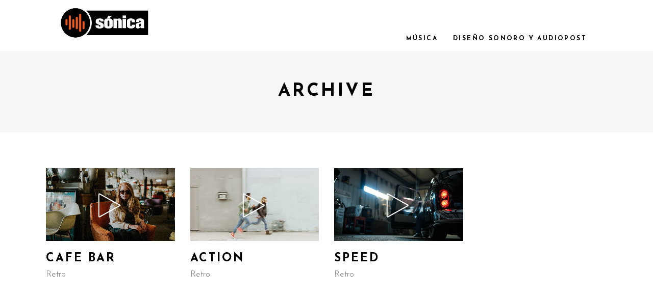

--- FILE ---
content_type: text/html; charset=UTF-8
request_url: https://www.productorasonica.com/portfolio-category/retro/
body_size: 12520
content:
<!DOCTYPE html>
<html lang="en-US">
<head>
	
		<meta charset="UTF-8"/>
		<link rel="profile" href="http://gmpg.org/xfn/11"/>
		
				<meta name="viewport" content="width=device-width,initial-scale=1,user-scalable=yes">
		<title>Retro &#8211; Productora Sonica</title>
<meta name='robots' content='max-image-preview:large' />
<link rel='dns-prefetch' href='//maps.googleapis.com' />
<link rel='dns-prefetch' href='//fonts.googleapis.com' />
<link rel="alternate" type="application/rss+xml" title="Productora Sonica &raquo; Feed" href="https://www.productorasonica.com/feed/" />
<link rel="alternate" type="application/rss+xml" title="Productora Sonica &raquo; Comments Feed" href="https://www.productorasonica.com/comments/feed/" />
<link rel="alternate" type="application/rss+xml" title="Productora Sonica &raquo; Retro Portfolio Category Feed" href="https://www.productorasonica.com/portfolio-category/retro/feed/" />
<style id='wp-img-auto-sizes-contain-inline-css' type='text/css'>
img:is([sizes=auto i],[sizes^="auto," i]){contain-intrinsic-size:3000px 1500px}
/*# sourceURL=wp-img-auto-sizes-contain-inline-css */
</style>
<link rel='stylesheet' id='animate-css' href='https://www.productorasonica.com/wp-content/plugins/qi-blocks/assets/css/plugins/animate/animate.min.css?ver=4.1.1' type='text/css' media='all' />
<style id='wp-emoji-styles-inline-css' type='text/css'>

	img.wp-smiley, img.emoji {
		display: inline !important;
		border: none !important;
		box-shadow: none !important;
		height: 1em !important;
		width: 1em !important;
		margin: 0 0.07em !important;
		vertical-align: -0.1em !important;
		background: none !important;
		padding: 0 !important;
	}
/*# sourceURL=wp-emoji-styles-inline-css */
</style>
<style id='wp-block-library-inline-css' type='text/css'>
:root{--wp-block-synced-color:#7a00df;--wp-block-synced-color--rgb:122,0,223;--wp-bound-block-color:var(--wp-block-synced-color);--wp-editor-canvas-background:#ddd;--wp-admin-theme-color:#007cba;--wp-admin-theme-color--rgb:0,124,186;--wp-admin-theme-color-darker-10:#006ba1;--wp-admin-theme-color-darker-10--rgb:0,107,160.5;--wp-admin-theme-color-darker-20:#005a87;--wp-admin-theme-color-darker-20--rgb:0,90,135;--wp-admin-border-width-focus:2px}@media (min-resolution:192dpi){:root{--wp-admin-border-width-focus:1.5px}}.wp-element-button{cursor:pointer}:root .has-very-light-gray-background-color{background-color:#eee}:root .has-very-dark-gray-background-color{background-color:#313131}:root .has-very-light-gray-color{color:#eee}:root .has-very-dark-gray-color{color:#313131}:root .has-vivid-green-cyan-to-vivid-cyan-blue-gradient-background{background:linear-gradient(135deg,#00d084,#0693e3)}:root .has-purple-crush-gradient-background{background:linear-gradient(135deg,#34e2e4,#4721fb 50%,#ab1dfe)}:root .has-hazy-dawn-gradient-background{background:linear-gradient(135deg,#faaca8,#dad0ec)}:root .has-subdued-olive-gradient-background{background:linear-gradient(135deg,#fafae1,#67a671)}:root .has-atomic-cream-gradient-background{background:linear-gradient(135deg,#fdd79a,#004a59)}:root .has-nightshade-gradient-background{background:linear-gradient(135deg,#330968,#31cdcf)}:root .has-midnight-gradient-background{background:linear-gradient(135deg,#020381,#2874fc)}:root{--wp--preset--font-size--normal:16px;--wp--preset--font-size--huge:42px}.has-regular-font-size{font-size:1em}.has-larger-font-size{font-size:2.625em}.has-normal-font-size{font-size:var(--wp--preset--font-size--normal)}.has-huge-font-size{font-size:var(--wp--preset--font-size--huge)}.has-text-align-center{text-align:center}.has-text-align-left{text-align:left}.has-text-align-right{text-align:right}.has-fit-text{white-space:nowrap!important}#end-resizable-editor-section{display:none}.aligncenter{clear:both}.items-justified-left{justify-content:flex-start}.items-justified-center{justify-content:center}.items-justified-right{justify-content:flex-end}.items-justified-space-between{justify-content:space-between}.screen-reader-text{border:0;clip-path:inset(50%);height:1px;margin:-1px;overflow:hidden;padding:0;position:absolute;width:1px;word-wrap:normal!important}.screen-reader-text:focus{background-color:#ddd;clip-path:none;color:#444;display:block;font-size:1em;height:auto;left:5px;line-height:normal;padding:15px 23px 14px;text-decoration:none;top:5px;width:auto;z-index:100000}html :where(.has-border-color){border-style:solid}html :where([style*=border-top-color]){border-top-style:solid}html :where([style*=border-right-color]){border-right-style:solid}html :where([style*=border-bottom-color]){border-bottom-style:solid}html :where([style*=border-left-color]){border-left-style:solid}html :where([style*=border-width]){border-style:solid}html :where([style*=border-top-width]){border-top-style:solid}html :where([style*=border-right-width]){border-right-style:solid}html :where([style*=border-bottom-width]){border-bottom-style:solid}html :where([style*=border-left-width]){border-left-style:solid}html :where(img[class*=wp-image-]){height:auto;max-width:100%}:where(figure){margin:0 0 1em}html :where(.is-position-sticky){--wp-admin--admin-bar--position-offset:var(--wp-admin--admin-bar--height,0px)}@media screen and (max-width:600px){html :where(.is-position-sticky){--wp-admin--admin-bar--position-offset:0px}}

/*# sourceURL=wp-block-library-inline-css */
</style><style id='global-styles-inline-css' type='text/css'>
:root{--wp--preset--aspect-ratio--square: 1;--wp--preset--aspect-ratio--4-3: 4/3;--wp--preset--aspect-ratio--3-4: 3/4;--wp--preset--aspect-ratio--3-2: 3/2;--wp--preset--aspect-ratio--2-3: 2/3;--wp--preset--aspect-ratio--16-9: 16/9;--wp--preset--aspect-ratio--9-16: 9/16;--wp--preset--color--black: #000000;--wp--preset--color--cyan-bluish-gray: #abb8c3;--wp--preset--color--white: #ffffff;--wp--preset--color--pale-pink: #f78da7;--wp--preset--color--vivid-red: #cf2e2e;--wp--preset--color--luminous-vivid-orange: #ff6900;--wp--preset--color--luminous-vivid-amber: #fcb900;--wp--preset--color--light-green-cyan: #7bdcb5;--wp--preset--color--vivid-green-cyan: #00d084;--wp--preset--color--pale-cyan-blue: #8ed1fc;--wp--preset--color--vivid-cyan-blue: #0693e3;--wp--preset--color--vivid-purple: #9b51e0;--wp--preset--gradient--vivid-cyan-blue-to-vivid-purple: linear-gradient(135deg,rgb(6,147,227) 0%,rgb(155,81,224) 100%);--wp--preset--gradient--light-green-cyan-to-vivid-green-cyan: linear-gradient(135deg,rgb(122,220,180) 0%,rgb(0,208,130) 100%);--wp--preset--gradient--luminous-vivid-amber-to-luminous-vivid-orange: linear-gradient(135deg,rgb(252,185,0) 0%,rgb(255,105,0) 100%);--wp--preset--gradient--luminous-vivid-orange-to-vivid-red: linear-gradient(135deg,rgb(255,105,0) 0%,rgb(207,46,46) 100%);--wp--preset--gradient--very-light-gray-to-cyan-bluish-gray: linear-gradient(135deg,rgb(238,238,238) 0%,rgb(169,184,195) 100%);--wp--preset--gradient--cool-to-warm-spectrum: linear-gradient(135deg,rgb(74,234,220) 0%,rgb(151,120,209) 20%,rgb(207,42,186) 40%,rgb(238,44,130) 60%,rgb(251,105,98) 80%,rgb(254,248,76) 100%);--wp--preset--gradient--blush-light-purple: linear-gradient(135deg,rgb(255,206,236) 0%,rgb(152,150,240) 100%);--wp--preset--gradient--blush-bordeaux: linear-gradient(135deg,rgb(254,205,165) 0%,rgb(254,45,45) 50%,rgb(107,0,62) 100%);--wp--preset--gradient--luminous-dusk: linear-gradient(135deg,rgb(255,203,112) 0%,rgb(199,81,192) 50%,rgb(65,88,208) 100%);--wp--preset--gradient--pale-ocean: linear-gradient(135deg,rgb(255,245,203) 0%,rgb(182,227,212) 50%,rgb(51,167,181) 100%);--wp--preset--gradient--electric-grass: linear-gradient(135deg,rgb(202,248,128) 0%,rgb(113,206,126) 100%);--wp--preset--gradient--midnight: linear-gradient(135deg,rgb(2,3,129) 0%,rgb(40,116,252) 100%);--wp--preset--font-size--small: 13px;--wp--preset--font-size--medium: 20px;--wp--preset--font-size--large: 36px;--wp--preset--font-size--x-large: 42px;--wp--preset--spacing--20: 0.44rem;--wp--preset--spacing--30: 0.67rem;--wp--preset--spacing--40: 1rem;--wp--preset--spacing--50: 1.5rem;--wp--preset--spacing--60: 2.25rem;--wp--preset--spacing--70: 3.38rem;--wp--preset--spacing--80: 5.06rem;--wp--preset--shadow--natural: 6px 6px 9px rgba(0, 0, 0, 0.2);--wp--preset--shadow--deep: 12px 12px 50px rgba(0, 0, 0, 0.4);--wp--preset--shadow--sharp: 6px 6px 0px rgba(0, 0, 0, 0.2);--wp--preset--shadow--outlined: 6px 6px 0px -3px rgb(255, 255, 255), 6px 6px rgb(0, 0, 0);--wp--preset--shadow--crisp: 6px 6px 0px rgb(0, 0, 0);}:where(.is-layout-flex){gap: 0.5em;}:where(.is-layout-grid){gap: 0.5em;}body .is-layout-flex{display: flex;}.is-layout-flex{flex-wrap: wrap;align-items: center;}.is-layout-flex > :is(*, div){margin: 0;}body .is-layout-grid{display: grid;}.is-layout-grid > :is(*, div){margin: 0;}:where(.wp-block-columns.is-layout-flex){gap: 2em;}:where(.wp-block-columns.is-layout-grid){gap: 2em;}:where(.wp-block-post-template.is-layout-flex){gap: 1.25em;}:where(.wp-block-post-template.is-layout-grid){gap: 1.25em;}.has-black-color{color: var(--wp--preset--color--black) !important;}.has-cyan-bluish-gray-color{color: var(--wp--preset--color--cyan-bluish-gray) !important;}.has-white-color{color: var(--wp--preset--color--white) !important;}.has-pale-pink-color{color: var(--wp--preset--color--pale-pink) !important;}.has-vivid-red-color{color: var(--wp--preset--color--vivid-red) !important;}.has-luminous-vivid-orange-color{color: var(--wp--preset--color--luminous-vivid-orange) !important;}.has-luminous-vivid-amber-color{color: var(--wp--preset--color--luminous-vivid-amber) !important;}.has-light-green-cyan-color{color: var(--wp--preset--color--light-green-cyan) !important;}.has-vivid-green-cyan-color{color: var(--wp--preset--color--vivid-green-cyan) !important;}.has-pale-cyan-blue-color{color: var(--wp--preset--color--pale-cyan-blue) !important;}.has-vivid-cyan-blue-color{color: var(--wp--preset--color--vivid-cyan-blue) !important;}.has-vivid-purple-color{color: var(--wp--preset--color--vivid-purple) !important;}.has-black-background-color{background-color: var(--wp--preset--color--black) !important;}.has-cyan-bluish-gray-background-color{background-color: var(--wp--preset--color--cyan-bluish-gray) !important;}.has-white-background-color{background-color: var(--wp--preset--color--white) !important;}.has-pale-pink-background-color{background-color: var(--wp--preset--color--pale-pink) !important;}.has-vivid-red-background-color{background-color: var(--wp--preset--color--vivid-red) !important;}.has-luminous-vivid-orange-background-color{background-color: var(--wp--preset--color--luminous-vivid-orange) !important;}.has-luminous-vivid-amber-background-color{background-color: var(--wp--preset--color--luminous-vivid-amber) !important;}.has-light-green-cyan-background-color{background-color: var(--wp--preset--color--light-green-cyan) !important;}.has-vivid-green-cyan-background-color{background-color: var(--wp--preset--color--vivid-green-cyan) !important;}.has-pale-cyan-blue-background-color{background-color: var(--wp--preset--color--pale-cyan-blue) !important;}.has-vivid-cyan-blue-background-color{background-color: var(--wp--preset--color--vivid-cyan-blue) !important;}.has-vivid-purple-background-color{background-color: var(--wp--preset--color--vivid-purple) !important;}.has-black-border-color{border-color: var(--wp--preset--color--black) !important;}.has-cyan-bluish-gray-border-color{border-color: var(--wp--preset--color--cyan-bluish-gray) !important;}.has-white-border-color{border-color: var(--wp--preset--color--white) !important;}.has-pale-pink-border-color{border-color: var(--wp--preset--color--pale-pink) !important;}.has-vivid-red-border-color{border-color: var(--wp--preset--color--vivid-red) !important;}.has-luminous-vivid-orange-border-color{border-color: var(--wp--preset--color--luminous-vivid-orange) !important;}.has-luminous-vivid-amber-border-color{border-color: var(--wp--preset--color--luminous-vivid-amber) !important;}.has-light-green-cyan-border-color{border-color: var(--wp--preset--color--light-green-cyan) !important;}.has-vivid-green-cyan-border-color{border-color: var(--wp--preset--color--vivid-green-cyan) !important;}.has-pale-cyan-blue-border-color{border-color: var(--wp--preset--color--pale-cyan-blue) !important;}.has-vivid-cyan-blue-border-color{border-color: var(--wp--preset--color--vivid-cyan-blue) !important;}.has-vivid-purple-border-color{border-color: var(--wp--preset--color--vivid-purple) !important;}.has-vivid-cyan-blue-to-vivid-purple-gradient-background{background: var(--wp--preset--gradient--vivid-cyan-blue-to-vivid-purple) !important;}.has-light-green-cyan-to-vivid-green-cyan-gradient-background{background: var(--wp--preset--gradient--light-green-cyan-to-vivid-green-cyan) !important;}.has-luminous-vivid-amber-to-luminous-vivid-orange-gradient-background{background: var(--wp--preset--gradient--luminous-vivid-amber-to-luminous-vivid-orange) !important;}.has-luminous-vivid-orange-to-vivid-red-gradient-background{background: var(--wp--preset--gradient--luminous-vivid-orange-to-vivid-red) !important;}.has-very-light-gray-to-cyan-bluish-gray-gradient-background{background: var(--wp--preset--gradient--very-light-gray-to-cyan-bluish-gray) !important;}.has-cool-to-warm-spectrum-gradient-background{background: var(--wp--preset--gradient--cool-to-warm-spectrum) !important;}.has-blush-light-purple-gradient-background{background: var(--wp--preset--gradient--blush-light-purple) !important;}.has-blush-bordeaux-gradient-background{background: var(--wp--preset--gradient--blush-bordeaux) !important;}.has-luminous-dusk-gradient-background{background: var(--wp--preset--gradient--luminous-dusk) !important;}.has-pale-ocean-gradient-background{background: var(--wp--preset--gradient--pale-ocean) !important;}.has-electric-grass-gradient-background{background: var(--wp--preset--gradient--electric-grass) !important;}.has-midnight-gradient-background{background: var(--wp--preset--gradient--midnight) !important;}.has-small-font-size{font-size: var(--wp--preset--font-size--small) !important;}.has-medium-font-size{font-size: var(--wp--preset--font-size--medium) !important;}.has-large-font-size{font-size: var(--wp--preset--font-size--large) !important;}.has-x-large-font-size{font-size: var(--wp--preset--font-size--x-large) !important;}
/*# sourceURL=global-styles-inline-css */
</style>

<style id='classic-theme-styles-inline-css' type='text/css'>
/*! This file is auto-generated */
.wp-block-button__link{color:#fff;background-color:#32373c;border-radius:9999px;box-shadow:none;text-decoration:none;padding:calc(.667em + 2px) calc(1.333em + 2px);font-size:1.125em}.wp-block-file__button{background:#32373c;color:#fff;text-decoration:none}
/*# sourceURL=/wp-includes/css/classic-themes.min.css */
</style>
<link rel='stylesheet' id='contact-form-7-css' href='https://www.productorasonica.com/wp-content/plugins/contact-form-7/includes/css/styles.css?ver=5.7.6' type='text/css' media='all' />
<link rel='stylesheet' id='qi-blocks-grid-css' href='https://www.productorasonica.com/wp-content/plugins/qi-blocks/assets/dist/grid.css?ver=1.3.3' type='text/css' media='all' />
<link rel='stylesheet' id='qi-blocks-main-css' href='https://www.productorasonica.com/wp-content/plugins/qi-blocks/assets/dist/main.css?ver=1.3.3' type='text/css' media='all' />
<link rel='stylesheet' id='qi-addons-for-elementor-grid-style-css' href='https://www.productorasonica.com/wp-content/plugins/qi-addons-for-elementor/assets/css/grid.min.css?ver=1.7.4' type='text/css' media='all' />
<link rel='stylesheet' id='qi-addons-for-elementor-helper-parts-style-css' href='https://www.productorasonica.com/wp-content/plugins/qi-addons-for-elementor/assets/css/helper-parts.min.css?ver=1.7.4' type='text/css' media='all' />
<link rel='stylesheet' id='qi-addons-for-elementor-style-css' href='https://www.productorasonica.com/wp-content/plugins/qi-addons-for-elementor/assets/css/main.min.css?ver=1.7.4' type='text/css' media='all' />
<link rel='stylesheet' id='cinerama-edge-default-style-css' href='https://www.productorasonica.com/wp-content/themes/cinerama/style.css?ver=6.9' type='text/css' media='all' />
<link rel='stylesheet' id='cinerama-edge-modules-css' href='https://www.productorasonica.com/wp-content/themes/cinerama/assets/css/modules.min.css?ver=6.9' type='text/css' media='all' />
<link rel='stylesheet' id='edgtf-font-elegant-css' href='https://www.productorasonica.com/wp-content/themes/cinerama/framework/lib/icons-pack/elegant-icons/style.min.css?ver=6.9' type='text/css' media='all' />
<link rel='stylesheet' id='edgtf-font-awesome-css' href='https://www.productorasonica.com/wp-content/themes/cinerama/framework/lib/icons-pack/font-awesome/css/fontawesome-all.min.css?ver=6.9' type='text/css' media='all' />
<link rel='stylesheet' id='edgtf-ion-icons-css' href='https://www.productorasonica.com/wp-content/themes/cinerama/framework/lib/icons-pack/ion-icons/css/ionicons.min.css?ver=6.9' type='text/css' media='all' />
<link rel='stylesheet' id='mediaelement-css' href='https://www.productorasonica.com/wp-includes/js/mediaelement/mediaelementplayer-legacy.min.css?ver=4.2.17' type='text/css' media='all' />
<link rel='stylesheet' id='wp-mediaelement-css' href='https://www.productorasonica.com/wp-includes/js/mediaelement/wp-mediaelement.min.css?ver=6.9' type='text/css' media='all' />
<link rel='stylesheet' id='cinerama-edge-style-dynamic-css' href='https://www.productorasonica.com/wp-content/themes/cinerama/assets/css/style_dynamic.css?ver=1685351183' type='text/css' media='all' />
<link rel='stylesheet' id='cinerama-edge-modules-responsive-css' href='https://www.productorasonica.com/wp-content/themes/cinerama/assets/css/modules-responsive.min.css?ver=6.9' type='text/css' media='all' />
<link rel='stylesheet' id='cinerama-edge-style-dynamic-responsive-css' href='https://www.productorasonica.com/wp-content/themes/cinerama/assets/css/style_dynamic_responsive.css?ver=1685351183' type='text/css' media='all' />
<link rel='stylesheet' id='cinerama-edge-google-fonts-css' href='https://fonts.googleapis.com/css?family=Josefin+Sans%3A300%2C400%2C600%2C700%7CPlayfair+Display%3A300%2C400%2C600%2C700%7CBarlow+Condensed%3A300%2C400%2C600%2C700&#038;subset=latin-ext&#038;ver=1.0.0' type='text/css' media='all' />
<link rel='stylesheet' id='cinerama-core-dashboard-style-css' href='https://www.productorasonica.com/wp-content/plugins/cinerama-core/core-dashboard/assets/css/core-dashboard.min.css?ver=6.9' type='text/css' media='all' />
<link rel='stylesheet' id='js_composer_front-css' href='https://www.productorasonica.com/wp-content/plugins/js_composer/assets/css/js_composer.min.css?ver=6.11.0' type='text/css' media='all' />
<link rel='stylesheet' id='swiper-css' href='https://www.productorasonica.com/wp-content/plugins/qi-blocks/inc/slider/assets/plugins/5.4.5/swiper.min.css?ver=5.4.5' type='text/css' media='all' />
<script type="text/javascript" src="https://www.productorasonica.com/wp-includes/js/jquery/jquery.min.js?ver=3.7.1" id="jquery-core-js"></script>
<script type="text/javascript" src="https://www.productorasonica.com/wp-includes/js/jquery/jquery-migrate.min.js?ver=3.4.1" id="jquery-migrate-js"></script>
<link rel="https://api.w.org/" href="https://www.productorasonica.com/wp-json/" /><link rel="EditURI" type="application/rsd+xml" title="RSD" href="https://www.productorasonica.com/xmlrpc.php?rsd" />
<meta name="generator" content="WordPress 6.9" />
<meta name="generator" content="Elementor 3.20.3; features: e_optimized_assets_loading, e_optimized_css_loading, additional_custom_breakpoints, block_editor_assets_optimize, e_image_loading_optimization; settings: css_print_method-external, google_font-enabled, font_display-swap">
<meta name="generator" content="Powered by WPBakery Page Builder - drag and drop page builder for WordPress."/>
<meta name="generator" content="Powered by Slider Revolution 6.6.12 - responsive, Mobile-Friendly Slider Plugin for WordPress with comfortable drag and drop interface." />
<link rel="icon" href="https://www.productorasonica.com/wp-content/uploads/2023/05/cropped-Sonica_icono-Monti-32x32.jpg" sizes="32x32" />
<link rel="icon" href="https://www.productorasonica.com/wp-content/uploads/2023/05/cropped-Sonica_icono-Monti-192x192.jpg" sizes="192x192" />
<link rel="apple-touch-icon" href="https://www.productorasonica.com/wp-content/uploads/2023/05/cropped-Sonica_icono-Monti-180x180.jpg" />
<meta name="msapplication-TileImage" content="https://www.productorasonica.com/wp-content/uploads/2023/05/cropped-Sonica_icono-Monti-270x270.jpg" />
<script>function setREVStartSize(e){
			//window.requestAnimationFrame(function() {
				window.RSIW = window.RSIW===undefined ? window.innerWidth : window.RSIW;
				window.RSIH = window.RSIH===undefined ? window.innerHeight : window.RSIH;
				try {
					var pw = document.getElementById(e.c).parentNode.offsetWidth,
						newh;
					pw = pw===0 || isNaN(pw) || (e.l=="fullwidth" || e.layout=="fullwidth") ? window.RSIW : pw;
					e.tabw = e.tabw===undefined ? 0 : parseInt(e.tabw);
					e.thumbw = e.thumbw===undefined ? 0 : parseInt(e.thumbw);
					e.tabh = e.tabh===undefined ? 0 : parseInt(e.tabh);
					e.thumbh = e.thumbh===undefined ? 0 : parseInt(e.thumbh);
					e.tabhide = e.tabhide===undefined ? 0 : parseInt(e.tabhide);
					e.thumbhide = e.thumbhide===undefined ? 0 : parseInt(e.thumbhide);
					e.mh = e.mh===undefined || e.mh=="" || e.mh==="auto" ? 0 : parseInt(e.mh,0);
					if(e.layout==="fullscreen" || e.l==="fullscreen")
						newh = Math.max(e.mh,window.RSIH);
					else{
						e.gw = Array.isArray(e.gw) ? e.gw : [e.gw];
						for (var i in e.rl) if (e.gw[i]===undefined || e.gw[i]===0) e.gw[i] = e.gw[i-1];
						e.gh = e.el===undefined || e.el==="" || (Array.isArray(e.el) && e.el.length==0)? e.gh : e.el;
						e.gh = Array.isArray(e.gh) ? e.gh : [e.gh];
						for (var i in e.rl) if (e.gh[i]===undefined || e.gh[i]===0) e.gh[i] = e.gh[i-1];
											
						var nl = new Array(e.rl.length),
							ix = 0,
							sl;
						e.tabw = e.tabhide>=pw ? 0 : e.tabw;
						e.thumbw = e.thumbhide>=pw ? 0 : e.thumbw;
						e.tabh = e.tabhide>=pw ? 0 : e.tabh;
						e.thumbh = e.thumbhide>=pw ? 0 : e.thumbh;
						for (var i in e.rl) nl[i] = e.rl[i]<window.RSIW ? 0 : e.rl[i];
						sl = nl[0];
						for (var i in nl) if (sl>nl[i] && nl[i]>0) { sl = nl[i]; ix=i;}
						var m = pw>(e.gw[ix]+e.tabw+e.thumbw) ? 1 : (pw-(e.tabw+e.thumbw)) / (e.gw[ix]);
						newh =  (e.gh[ix] * m) + (e.tabh + e.thumbh);
					}
					var el = document.getElementById(e.c);
					if (el!==null && el) el.style.height = newh+"px";
					el = document.getElementById(e.c+"_wrapper");
					if (el!==null && el) {
						el.style.height = newh+"px";
						el.style.display = "block";
					}
				} catch(e){
					console.log("Failure at Presize of Slider:" + e)
				}
			//});
		  };</script>
<noscript><style> .wpb_animate_when_almost_visible { opacity: 1; }</style></noscript><link rel='stylesheet' id='rs-plugin-settings-css' href='https://www.productorasonica.com/wp-content/plugins/revslider/public/assets/css/rs6.css?ver=6.6.12' type='text/css' media='all' />
<style id='rs-plugin-settings-inline-css' type='text/css'>
#rs-demo-id {}
/*# sourceURL=rs-plugin-settings-inline-css */
</style>
</head>
<body class="archive tax-portfolio-category term-retro term-29 wp-theme-cinerama cinerama-core-2.1.3 qi-blocks-1.3.3 qodef-gutenberg--no-touch qodef-qi--no-touch qi-addons-for-elementor-1.7.4 cinerama-ver-2.7 edgtf-grid-1300 edgtf-wide-dropdown-menu-content-in-grid edgtf-fixed-on-scroll edgtf-dropdown-animate-height edgtf-header-standard edgtf-menu-area-shadow-disable edgtf-menu-area-in-grid-border-disable edgtf-logo-area-border-disable edgtf-header-logo-area-in-grid-padding edgtf-default-mobile-header edgtf-sticky-up-mobile-header wpb-js-composer js-comp-ver-6.11.0 vc_responsive elementor-default elementor-kit-8" itemscope itemtype="http://schema.org/WebPage">
	
    <div class="edgtf-wrapper">
        <div class="edgtf-wrapper-inner">
            
<header class="edgtf-page-header">
		
			<div class="edgtf-fixed-wrapper">
				
	<div class="edgtf-menu-area edgtf-menu-right">
				
					<div class="edgtf-grid">
						
			<div class="edgtf-vertical-align-containers">
				<div class="edgtf-position-left"><!--
				 --><div class="edgtf-position-left-inner">
						

<div class="edgtf-logo-wrapper">
    <a itemprop="url" href="https://www.productorasonica.com/" style="height: 1275px;">
        <img fetchpriority="high" itemprop="image" class="edgtf-normal-logo" src="https://www.productorasonica.com/wp-content/uploads/2023/05/Logo-principal-Sonica-1.png" width="5142" height="2550"  alt="logo"/>
        <img itemprop="image" class="edgtf-dark-logo" src="https://www.productorasonica.com/wp-content/uploads/2023/05/Logo-principal-Sonica-1.png" width="5142" height="2550"  alt="dark logo"/>        <img itemprop="image" class="edgtf-light-logo" src="http://cinerama.edge-themes.com/wp-content/uploads/2018/05/Logo-light.png" width="280" height="30"  alt="light logo"/>    </a>
</div>

											</div>
				</div>
								<div class="edgtf-position-right"><!--
				 --><div class="edgtf-position-right-inner">
													
<nav class="edgtf-main-menu edgtf-drop-down edgtf-default-nav">
    <ul id="menu-menu-principal" class="clearfix"><li id="nav-menu-item-3872" class="menu-item menu-item-type-post_type menu-item-object-page  narrow"><a href="https://www.productorasonica.com/musica/" class=""><span class="item_outer"><span class="item_text">Música</span></span></a></li>
<li id="nav-menu-item-4395" class="menu-item menu-item-type-post_type menu-item-object-page  narrow"><a href="https://www.productorasonica.com/diseno-sonoro-y-audiopost/" class=""><span class="item_outer"><span class="item_text">Diseño Sonoro y AudioPost</span></span></a></li>
</ul></nav>

																	</div>
				</div>
			</div>
			
					</div>
			</div>
			
			</div>
		
		
	</header>


<header class="edgtf-mobile-header">
		
	<div class="edgtf-mobile-header-inner">
		<div class="edgtf-mobile-header-holder">
			<div class="edgtf-grid">
				<div class="edgtf-vertical-align-containers">
					<div class="edgtf-vertical-align-containers">
						<div class="edgtf-position-left"><!--
						 --><div class="edgtf-position-left-inner">
								

<div class="edgtf-mobile-logo-wrapper">
    <a itemprop="url" href="https://www.productorasonica.com/" style="height: 1275px">
        <img loading="lazy" itemprop="image" src="https://www.productorasonica.com/wp-content/uploads/2023/05/Logo-principal-Sonica.png" width="5141" height="2550"  alt="Mobile Logo"/>
    </a>
</div>

							</div>
						</div>
													<div class="edgtf-mobile-menu-opener edgtf-mobile-menu-opener-predefined">
								<a href="javascript:void(0)">
									<span class="edgtf-mobile-menu-icon">
										<span class="edgtf-hm-lines"><span class="edgtf-hm-line edgtf-line-1"></span><span class="edgtf-hm-line edgtf-line-2"></span><span class="edgtf-hm-line edgtf-line-3"></span></span>									</span>
																	</a>
							</div>
											</div>
				</div>
			</div>
		</div>
		
    <nav class="edgtf-mobile-nav">
        <div class="edgtf-grid">
            <ul id="menu-menu-principal-1" class=""><li id="mobile-menu-item-3872" class="menu-item menu-item-type-post_type menu-item-object-page "><a href="https://www.productorasonica.com/musica/" class=""><span>Música</span></a></li>
<li id="mobile-menu-item-4395" class="menu-item menu-item-type-post_type menu-item-object-page "><a href="https://www.productorasonica.com/diseno-sonoro-y-audiopost/" class=""><span>Diseño Sonoro y AudioPost</span></a></li>
</ul>        </div>
    </nav>

	</div>
	
	</header>

			<a id='edgtf-back-to-top' href='#'>
                <span class="edgtf-icon-stack"></span>
			</a>
			        
            <div class="edgtf-content" >
                <div class="edgtf-content-inner">
<div class="edgtf-title-holder edgtf-centered-type edgtf-title-va-header-bottom" style="height: 160px" data-height="160">
		<div class="edgtf-title-wrapper" style="height: 160px">
		<div class="edgtf-title-inner">
			<div class="edgtf-grid">
													<h2 class="edgtf-page-title entry-title" >Archive</h2>
							</div>
	    </div>
	</div>
</div>

<div class="edgtf-container edgtf-default-page-template">
		<div class="edgtf-container-inner clearfix">
		<div class="edgtf-portfolio-list-holder edgtf-pl-gallery  edgtf-normal-space edgtf-pl-four-columns edgtf-pl-standard-shader    edgtf-pl-pag-load-more     "  data-type=gallery data-number-of-columns=4 data-space-between-items=normal data-number-of-items=12 data-image-proportions=landscape data-enable-fixed-proportions=no data-enable-image-shadow=no data-category=retro data-orderby=date data-order=ASC data-item-style=standard-shader data-enable-title=yes data-title-tag=h4 data-enable-category=yes data-enable-count-images=yes data-enable-excerpt=no data-excerpt-length=20 data-pagination-type=load-more data-filter=no data-filter-order-by=name data-enable-article-animation=no data-portfolio-slider-on=no data-enable-loop=yes data-enable-autoplay=yes data-slider-speed=5000 data-slider-speed-animation=600 data-enable-navigation=yes data-enable-pagination=yes data-max-num-pages=1 data-next-page=2>
		<div class="edgtf-pl-inner edgtf-outer-space  clearfix">
		<article class="edgtf-pl-item edgtf-item-space  edgtf-pl-has-video post-262 portfolio-item type-portfolio-item status-publish has-post-thumbnail hentry portfolio-category-retro">
	<div class="edgtf-pl-item-inner">
		<div class="edgtf-pli-image">
	<img loading="lazy" width="800" height="452" src="https://www.productorasonica.com/wp-content/uploads/2018/04/main-port-2.jpg" class="attachment-cinerama_edge_image_landscape size-cinerama_edge_image_landscape wp-post-image" alt="t" decoding="async" srcset="https://www.productorasonica.com/wp-content/uploads/2018/04/main-port-2.jpg 800w, https://www.productorasonica.com/wp-content/uploads/2018/04/main-port-2-300x170.jpg 300w, https://www.productorasonica.com/wp-content/uploads/2018/04/main-port-2-768x434.jpg 768w" sizes="(max-width: 800px) 100vw, 800px" /></div>
<div class="edgtf-pli-text-holder" >
	<div class="edgtf-pli-text-wrapper">
		<div class="edgtf-pli-text">
				<h4 itemprop="name" class="edgtf-pli-title entry-title" >
		Cafe Bar	</h4>

					<div class="edgtf-pli-category-holder">
							<a itemprop="url" class="edgtf-pli-category" href="https://www.productorasonica.com/portfolio-category/retro/">Retro</a>
					</div>
	
			
					</div>
	</div>
</div>
		<a itemprop="url" class="edgtf-pli-link edgtf-block-drag-link" href="https://www.productorasonica.com/portfolio-item/cafe-bar/" target="_self"></a>
	</div>
</article><article class="edgtf-pl-item edgtf-item-space  edgtf-pl-has-video post-822 portfolio-item type-portfolio-item status-publish has-post-thumbnail hentry portfolio-category-retro">
	<div class="edgtf-pl-item-inner">
		<div class="edgtf-pli-image">
	<img loading="lazy" width="800" height="452" src="https://www.productorasonica.com/wp-content/uploads/2018/04/main-port-6.jpg" class="attachment-cinerama_edge_image_landscape size-cinerama_edge_image_landscape wp-post-image" alt="f" decoding="async" srcset="https://www.productorasonica.com/wp-content/uploads/2018/04/main-port-6.jpg 800w, https://www.productorasonica.com/wp-content/uploads/2018/04/main-port-6-300x170.jpg 300w, https://www.productorasonica.com/wp-content/uploads/2018/04/main-port-6-768x434.jpg 768w" sizes="(max-width: 800px) 100vw, 800px" /></div>
<div class="edgtf-pli-text-holder" >
	<div class="edgtf-pli-text-wrapper">
		<div class="edgtf-pli-text">
				<h4 itemprop="name" class="edgtf-pli-title entry-title" >
		Action	</h4>

					<div class="edgtf-pli-category-holder">
							<a itemprop="url" class="edgtf-pli-category" href="https://www.productorasonica.com/portfolio-category/retro/">Retro</a>
					</div>
	
			
					</div>
	</div>
</div>
		<a itemprop="url" class="edgtf-pli-link edgtf-block-drag-link" href="https://www.productorasonica.com/portfolio-item/action/" target="_self"></a>
	</div>
</article><article class="edgtf-pl-item edgtf-item-space  edgtf-pl-has-video post-2942 portfolio-item type-portfolio-item status-publish has-post-thumbnail hentry portfolio-category-retro">
	<div class="edgtf-pl-item-inner">
		<div class="edgtf-pli-image">
	<img loading="lazy" width="800" height="452" src="https://www.productorasonica.com/wp-content/uploads/2018/04/port-new-img-1.jpg" class="attachment-cinerama_edge_image_landscape size-cinerama_edge_image_landscape wp-post-image" alt="h" decoding="async" srcset="https://www.productorasonica.com/wp-content/uploads/2018/04/port-new-img-1.jpg 800w, https://www.productorasonica.com/wp-content/uploads/2018/04/port-new-img-1-300x170.jpg 300w, https://www.productorasonica.com/wp-content/uploads/2018/04/port-new-img-1-768x434.jpg 768w" sizes="(max-width: 800px) 100vw, 800px" /></div>
<div class="edgtf-pli-text-holder" >
	<div class="edgtf-pli-text-wrapper">
		<div class="edgtf-pli-text">
				<h4 itemprop="name" class="edgtf-pli-title entry-title" >
		Speed	</h4>

					<div class="edgtf-pli-category-holder">
							<a itemprop="url" class="edgtf-pli-category" href="https://www.productorasonica.com/portfolio-category/retro/">Retro</a>
					</div>
	
			
					</div>
	</div>
</div>
		<a itemprop="url" class="edgtf-pli-link edgtf-block-drag-link" href="https://www.productorasonica.com/portfolio-item/speed/" target="_self"></a>
	</div>
</article>	</div>
	
	</div>	</div>
	</div>
</div> <!-- close div.content_inner -->
	</div>  <!-- close div.content -->
					<footer class="edgtf-page-footer ">
				<div class="edgtf-footer-top-holder">
    <div class="edgtf-footer-top-inner edgtf-grid">
        <div class="edgtf-grid-row edgtf-footer-top-alignment-left">
                            <div class="edgtf-column-content edgtf-grid-col-3">
                    <div id="nav_menu-2" class="widget edgtf-footer-column-1 widget_nav_menu"><div class="edgtf-widget-title-holder"><h6 class="edgtf-widget-title">PRODUCTORA SONICA</h6></div><div class="menu-footer-custom-menu-container"><ul id="menu-footer-custom-menu" class="menu"><li id="menu-item-4056" class="menu-item menu-item-type-post_type menu-item-object-page menu-item-4056"><a href="https://www.productorasonica.com/contacto/">Contacto</a></li>
<li id="menu-item-3565" class="menu-item menu-item-type-custom menu-item-object-custom menu-item-3565"><a href="http://www.productorasonica.com/servicios">Servicios</a></li>
<li id="menu-item-3552" class="menu-item menu-item-type-custom menu-item-object-custom menu-item-3552"><a href="http://productorasonica.com/perfiles">Perfiles</a></li>
<li id="menu-item-3706" class="menu-item menu-item-type-custom menu-item-object-custom menu-item-3706"><a href="http://productorasonica.com/reels">Reels</a></li>
<li id="menu-item-3553" class="menu-item menu-item-type-custom menu-item-object-custom menu-item-3553"><a href="http://productorasonica.com/creditos">Créditos</a></li>
<li id="menu-item-3717" class="menu-item menu-item-type-custom menu-item-object-custom menu-item-3717"><a href="http://productorasonica.com/noticias">Noticias</a></li>
</ul></div></div>                </div>
                            <div class="edgtf-column-content edgtf-grid-col-3">
                    <div id="text-3" class="widget edgtf-footer-column-2 widget_text"><div class="edgtf-widget-title-holder"><h6 class="edgtf-widget-title">Síganos en nuestras redes</h6></div>			<div class="textwidget"></div>
		</div><div class="widget edgtf-social-icons-group-widget text-align-left">							<a class="edgtf-social-icon-widget-holder edgtf-icon-has-hover"  style="font-size: 13px;margin: -6px 20px 0 0;"				   href="https://www.youtube.com" target="_blank">
					<span class="edgtf-social-icon-widget fab fa-youtube"></span>				</a>
										<a class="edgtf-social-icon-widget-holder edgtf-icon-has-hover"  style="font-size: 13px;margin: -6px 20px 0 0;"				   href="http://instagram.com" target="_blank">
					<span class="edgtf-social-icon-widget fab fa-instagram"></span>				</a>
										<a class="edgtf-social-icon-widget-holder edgtf-icon-has-hover"  style="font-size: 13px;margin: -6px 20px 0 0;"				   href="http://twitter.com" target="_blank">
					<span class="edgtf-social-icon-widget fab fa-twitter"></span>				</a>
										<a class="edgtf-social-icon-widget-holder edgtf-icon-has-hover"  style="font-size: 13px;margin: -6px 20px 0 0;"				   href="http://www.facebook.com" target="_blank">
					<span class="edgtf-social-icon-widget fab fa-facebook-f"></span>				</a>
									</div>                </div>
                            <div class="edgtf-column-content edgtf-grid-col-3">
                    <div id="text-4" class="widget edgtf-footer-column-3 widget_text"><div class="edgtf-widget-title-holder"><h6 class="edgtf-widget-title">Noticias y Blog</h6></div>			<div class="textwidget"><p>suscribirse a nuestro blog</p>
</div>
		</div><div class="widget edgtf-separator-widget"><div class="edgtf-separator-holder clearfix  edgtf-separator-center edgtf-separator-normal">
	<div class="edgtf-separator" style="border-color: #141414;border-style: solid;width: 2px;border-bottom-width: 5px;margin-top: 0px;margin-bottom: 0px"></div>
</div>
</div>		<div class="widget edgtf-contact-form-7-widget ">
						
<div class="wpcf7 no-js" id="wpcf7-f563-o1" lang="en-US" dir="ltr">
<div class="screen-reader-response"><p role="status" aria-live="polite" aria-atomic="true"></p> <ul></ul></div>
<form action="/portfolio-category/retro/#wpcf7-f563-o1" method="post" class="wpcf7-form init" aria-label="Contact form" novalidate="novalidate" data-status="init">
<div style="display: none;">
<input type="hidden" name="_wpcf7" value="563" />
<input type="hidden" name="_wpcf7_version" value="5.7.6" />
<input type="hidden" name="_wpcf7_locale" value="en_US" />
<input type="hidden" name="_wpcf7_unit_tag" value="wpcf7-f563-o1" />
<input type="hidden" name="_wpcf7_container_post" value="0" />
<input type="hidden" name="_wpcf7_posted_data_hash" value="" />
</div>
<div class="edgtf-two-columns-form-without-space">
    <div class="edgtf-column-left">
	<span class="wpcf7-form-control-wrap" data-name="your-email"><input size="40" class="wpcf7-form-control wpcf7-text wpcf7-email wpcf7-validates-as-required wpcf7-validates-as-email" aria-required="true" aria-invalid="false" placeholder="Your email" value="" type="email" name="your-email" /></span>
    </div>
    <div class="edgtf-column-right">
	<button type="submit" class="edgtf-btn submit"><i class="fab fa-telegram-plane"></i></button>
    </div>
</div><div class="wpcf7-response-output" aria-hidden="true"></div>
</form>
</div>
		</div>
		                </div>
                            <div class="edgtf-column-content edgtf-grid-col-3">
                                    </div>
                    </div>
    </div>
</div><div class="edgtf-footer-bottom-holder">
    <div class="edgtf-footer-bottom-inner edgtf-grid">
        <div class="edgtf-grid-row ">
                            <div class="edgtf-grid-col-4">
                                    </div>
                            <div class="edgtf-grid-col-4">
                    <div id="text-6" class="widget edgtf-footer-bottom-column-2 widget_text">			<div class="textwidget"><p>© 2023 Productora Sonica Ltda</p>
</div>
		</div>                </div>
                            <div class="edgtf-grid-col-4">
                                    </div>
                    </div>
    </div>
</div>			</footer>
			</div> <!-- close div.edgtf-wrapper-inner  -->
</div> <!-- close div.edgtf-wrapper -->

		<script>
			window.RS_MODULES = window.RS_MODULES || {};
			window.RS_MODULES.modules = window.RS_MODULES.modules || {};
			window.RS_MODULES.waiting = window.RS_MODULES.waiting || [];
			window.RS_MODULES.defered = true;
			window.RS_MODULES.moduleWaiting = window.RS_MODULES.moduleWaiting || {};
			window.RS_MODULES.type = 'compiled';
		</script>
		<script type="speculationrules">
{"prefetch":[{"source":"document","where":{"and":[{"href_matches":"/*"},{"not":{"href_matches":["/wp-*.php","/wp-admin/*","/wp-content/uploads/*","/wp-content/*","/wp-content/plugins/*","/wp-content/themes/cinerama/*","/*\\?(.+)"]}},{"not":{"selector_matches":"a[rel~=\"nofollow\"]"}},{"not":{"selector_matches":".no-prefetch, .no-prefetch a"}}]},"eagerness":"conservative"}]}
</script>
<script type="text/javascript" src="https://www.productorasonica.com/wp-content/plugins/contact-form-7/includes/swv/js/index.js?ver=5.7.6" id="swv-js"></script>
<script type="text/javascript" id="contact-form-7-js-extra">
/* <![CDATA[ */
var wpcf7 = {"api":{"root":"https://www.productorasonica.com/wp-json/","namespace":"contact-form-7/v1"},"cached":"1"};
//# sourceURL=contact-form-7-js-extra
/* ]]> */
</script>
<script type="text/javascript" src="https://www.productorasonica.com/wp-content/plugins/contact-form-7/includes/js/index.js?ver=5.7.6" id="contact-form-7-js"></script>
<script type="text/javascript" id="qi-blocks-main-js-extra">
/* <![CDATA[ */
var qiBlocks = {"vars":{"arrowLeftIcon":"\u003Csvg xmlns=\"http://www.w3.org/2000/svg\" xmlns:xlink=\"http://www.w3.org/1999/xlink\" x=\"0px\" y=\"0px\" viewBox=\"0 0 34.2 32.3\" xml:space=\"preserve\" style=\"stroke-width: 2;\"\u003E\u003Cline x1=\"0.5\" y1=\"16\" x2=\"33.5\" y2=\"16\"/\u003E\u003Cline x1=\"0.3\" y1=\"16.5\" x2=\"16.2\" y2=\"0.7\"/\u003E\u003Cline x1=\"0\" y1=\"15.4\" x2=\"16.2\" y2=\"31.6\"/\u003E\u003C/svg\u003E","arrowRightIcon":"\u003Csvg xmlns=\"http://www.w3.org/2000/svg\" xmlns:xlink=\"http://www.w3.org/1999/xlink\" x=\"0px\" y=\"0px\" viewBox=\"0 0 34.2 32.3\" xml:space=\"preserve\" style=\"stroke-width: 2;\"\u003E\u003Cline x1=\"0\" y1=\"16\" x2=\"33\" y2=\"16\"/\u003E\u003Cline x1=\"17.3\" y1=\"0.7\" x2=\"33.2\" y2=\"16.5\"/\u003E\u003Cline x1=\"17.3\" y1=\"31.6\" x2=\"33.5\" y2=\"15.4\"/\u003E\u003C/svg\u003E","closeIcon":"\u003Csvg xmlns=\"http://www.w3.org/2000/svg\" xmlns:xlink=\"http://www.w3.org/1999/xlink\" x=\"0px\" y=\"0px\" viewBox=\"0 0 9.1 9.1\" xml:space=\"preserve\"\u003E\u003Cg\u003E\u003Cpath d=\"M8.5,0L9,0.6L5.1,4.5L9,8.5L8.5,9L4.5,5.1L0.6,9L0,8.5L4,4.5L0,0.6L0.6,0L4.5,4L8.5,0z\"/\u003E\u003C/g\u003E\u003C/svg\u003E","viewCartText":"View Cart"}};
//# sourceURL=qi-blocks-main-js-extra
/* ]]> */
</script>
<script type="text/javascript" src="https://www.productorasonica.com/wp-content/plugins/qi-blocks/assets/dist/main.js?ver=1.3.3" id="qi-blocks-main-js"></script>
<script type="text/javascript" src="https://www.productorasonica.com/wp-content/plugins/revslider/public/assets/js/rbtools.min.js?ver=6.6.12" defer async id="tp-tools-js"></script>
<script type="text/javascript" src="https://www.productorasonica.com/wp-content/plugins/revslider/public/assets/js/rs6.min.js?ver=6.6.12" defer async id="revmin-js"></script>
<script type="text/javascript" src="https://www.productorasonica.com/wp-includes/js/jquery/ui/core.min.js?ver=1.13.3" id="jquery-ui-core-js"></script>
<script type="text/javascript" id="qi-addons-for-elementor-script-js-extra">
/* <![CDATA[ */
var qodefQiAddonsGlobal = {"vars":{"adminBarHeight":0,"iconArrowLeft":"\u003Csvg  xmlns=\"http://www.w3.org/2000/svg\" x=\"0px\" y=\"0px\" viewBox=\"0 0 34.2 32.3\" xml:space=\"preserve\" style=\"stroke-width: 2;\"\u003E\u003Cline x1=\"0.5\" y1=\"16\" x2=\"33.5\" y2=\"16\"/\u003E\u003Cline x1=\"0.3\" y1=\"16.5\" x2=\"16.2\" y2=\"0.7\"/\u003E\u003Cline x1=\"0\" y1=\"15.4\" x2=\"16.2\" y2=\"31.6\"/\u003E\u003C/svg\u003E","iconArrowRight":"\u003Csvg  xmlns=\"http://www.w3.org/2000/svg\" x=\"0px\" y=\"0px\" viewBox=\"0 0 34.2 32.3\" xml:space=\"preserve\" style=\"stroke-width: 2;\"\u003E\u003Cline x1=\"0\" y1=\"16\" x2=\"33\" y2=\"16\"/\u003E\u003Cline x1=\"17.3\" y1=\"0.7\" x2=\"33.2\" y2=\"16.5\"/\u003E\u003Cline x1=\"17.3\" y1=\"31.6\" x2=\"33.5\" y2=\"15.4\"/\u003E\u003C/svg\u003E","iconClose":"\u003Csvg  xmlns=\"http://www.w3.org/2000/svg\" x=\"0px\" y=\"0px\" viewBox=\"0 0 9.1 9.1\" xml:space=\"preserve\"\u003E\u003Cg\u003E\u003Cpath d=\"M8.5,0L9,0.6L5.1,4.5L9,8.5L8.5,9L4.5,5.1L0.6,9L0,8.5L4,4.5L0,0.6L0.6,0L4.5,4L8.5,0z\"/\u003E\u003C/g\u003E\u003C/svg\u003E"}};
//# sourceURL=qi-addons-for-elementor-script-js-extra
/* ]]> */
</script>
<script type="text/javascript" src="https://www.productorasonica.com/wp-content/plugins/qi-addons-for-elementor/assets/js/main.min.js?ver=1.7.4" id="qi-addons-for-elementor-script-js"></script>
<script type="text/javascript" src="https://www.productorasonica.com/wp-includes/js/jquery/ui/tabs.min.js?ver=1.13.3" id="jquery-ui-tabs-js"></script>
<script type="text/javascript" src="https://www.productorasonica.com/wp-includes/js/jquery/ui/accordion.min.js?ver=1.13.3" id="jquery-ui-accordion-js"></script>
<script type="text/javascript" id="mediaelement-core-js-before">
/* <![CDATA[ */
var mejsL10n = {"language":"en","strings":{"mejs.download-file":"Download File","mejs.install-flash":"You are using a browser that does not have Flash player enabled or installed. Please turn on your Flash player plugin or download the latest version from https://get.adobe.com/flashplayer/","mejs.fullscreen":"Fullscreen","mejs.play":"Play","mejs.pause":"Pause","mejs.time-slider":"Time Slider","mejs.time-help-text":"Use Left/Right Arrow keys to advance one second, Up/Down arrows to advance ten seconds.","mejs.live-broadcast":"Live Broadcast","mejs.volume-help-text":"Use Up/Down Arrow keys to increase or decrease volume.","mejs.unmute":"Unmute","mejs.mute":"Mute","mejs.volume-slider":"Volume Slider","mejs.video-player":"Video Player","mejs.audio-player":"Audio Player","mejs.captions-subtitles":"Captions/Subtitles","mejs.captions-chapters":"Chapters","mejs.none":"None","mejs.afrikaans":"Afrikaans","mejs.albanian":"Albanian","mejs.arabic":"Arabic","mejs.belarusian":"Belarusian","mejs.bulgarian":"Bulgarian","mejs.catalan":"Catalan","mejs.chinese":"Chinese","mejs.chinese-simplified":"Chinese (Simplified)","mejs.chinese-traditional":"Chinese (Traditional)","mejs.croatian":"Croatian","mejs.czech":"Czech","mejs.danish":"Danish","mejs.dutch":"Dutch","mejs.english":"English","mejs.estonian":"Estonian","mejs.filipino":"Filipino","mejs.finnish":"Finnish","mejs.french":"French","mejs.galician":"Galician","mejs.german":"German","mejs.greek":"Greek","mejs.haitian-creole":"Haitian Creole","mejs.hebrew":"Hebrew","mejs.hindi":"Hindi","mejs.hungarian":"Hungarian","mejs.icelandic":"Icelandic","mejs.indonesian":"Indonesian","mejs.irish":"Irish","mejs.italian":"Italian","mejs.japanese":"Japanese","mejs.korean":"Korean","mejs.latvian":"Latvian","mejs.lithuanian":"Lithuanian","mejs.macedonian":"Macedonian","mejs.malay":"Malay","mejs.maltese":"Maltese","mejs.norwegian":"Norwegian","mejs.persian":"Persian","mejs.polish":"Polish","mejs.portuguese":"Portuguese","mejs.romanian":"Romanian","mejs.russian":"Russian","mejs.serbian":"Serbian","mejs.slovak":"Slovak","mejs.slovenian":"Slovenian","mejs.spanish":"Spanish","mejs.swahili":"Swahili","mejs.swedish":"Swedish","mejs.tagalog":"Tagalog","mejs.thai":"Thai","mejs.turkish":"Turkish","mejs.ukrainian":"Ukrainian","mejs.vietnamese":"Vietnamese","mejs.welsh":"Welsh","mejs.yiddish":"Yiddish"}};
//# sourceURL=mediaelement-core-js-before
/* ]]> */
</script>
<script type="text/javascript" src="https://www.productorasonica.com/wp-includes/js/mediaelement/mediaelement-and-player.min.js?ver=4.2.17" id="mediaelement-core-js"></script>
<script type="text/javascript" src="https://www.productorasonica.com/wp-includes/js/mediaelement/mediaelement-migrate.min.js?ver=6.9" id="mediaelement-migrate-js"></script>
<script type="text/javascript" id="mediaelement-js-extra">
/* <![CDATA[ */
var _wpmejsSettings = {"pluginPath":"/wp-includes/js/mediaelement/","classPrefix":"mejs-","stretching":"responsive","audioShortcodeLibrary":"mediaelement","videoShortcodeLibrary":"mediaelement"};
//# sourceURL=mediaelement-js-extra
/* ]]> */
</script>
<script type="text/javascript" src="https://www.productorasonica.com/wp-includes/js/mediaelement/wp-mediaelement.min.js?ver=6.9" id="wp-mediaelement-js"></script>
<script type="text/javascript" src="https://www.productorasonica.com/wp-content/themes/cinerama/assets/js/modules/plugins/jquery.appear.js?ver=6.9" id="appear-js"></script>
<script type="text/javascript" src="https://www.productorasonica.com/wp-content/themes/cinerama/assets/js/modules/plugins/modernizr.min.js?ver=6.9" id="modernizr-js"></script>
<script type="text/javascript" src="https://www.productorasonica.com/wp-includes/js/hoverIntent.min.js?ver=1.10.2" id="hoverIntent-js"></script>
<script type="text/javascript" src="https://www.productorasonica.com/wp-content/themes/cinerama/assets/js/modules/plugins/jquery.plugin.js?ver=6.9" id="jquery-plugin-js"></script>
<script type="text/javascript" src="https://www.productorasonica.com/wp-content/themes/cinerama/assets/js/modules/plugins/owl.carousel.min.js?ver=6.9" id="owl-carousel-js"></script>
<script type="text/javascript" src="https://www.productorasonica.com/wp-content/themes/cinerama/assets/js/modules/plugins/jquery.waypoints.min.js?ver=6.9" id="waypoints-js"></script>
<script type="text/javascript" src="https://www.productorasonica.com/wp-content/themes/cinerama/assets/js/modules/plugins/fluidvids.min.js?ver=6.9" id="fluidvids-js"></script>
<script type="text/javascript" src="https://www.productorasonica.com/wp-content/themes/cinerama/assets/js/modules/plugins/jquery.prettyPhoto.js?ver=6.9" id="prettyphoto-js"></script>
<script type="text/javascript" src="https://www.productorasonica.com/wp-content/themes/cinerama/assets/js/modules/plugins/perfect-scrollbar.jquery.min.js?ver=6.9" id="perfect-scrollbar-js"></script>
<script type="text/javascript" src="https://www.productorasonica.com/wp-content/themes/cinerama/assets/js/modules/plugins/ScrollToPlugin.min.js?ver=6.9" id="ScrollToPlugin-js"></script>
<script type="text/javascript" src="https://www.productorasonica.com/wp-content/themes/cinerama/assets/js/modules/plugins/parallax.min.js?ver=6.9" id="parallax-js"></script>
<script type="text/javascript" src="https://www.productorasonica.com/wp-content/themes/cinerama/assets/js/modules/plugins/jquery.waitforimages.js?ver=6.9" id="waitforimages-js"></script>
<script type="text/javascript" src="https://www.productorasonica.com/wp-content/themes/cinerama/assets/js/modules/plugins/jquery.easing.1.3.js?ver=6.9" id="jquery-easing-1.3-js"></script>
<script type="text/javascript" src="https://www.productorasonica.com/wp-content/plugins/qi-blocks/inc/masonry/assets/plugins/isotope.pkgd.min.js?ver=3.0.6" id="isotope-js"></script>
<script type="text/javascript" src="https://www.productorasonica.com/wp-content/plugins/qi-blocks/inc/masonry/assets/plugins/packery-mode.pkgd.min.js?ver=2.0.1" id="packery-js"></script>
<script type="text/javascript" src="https://www.productorasonica.com/wp-content/themes/cinerama/assets/js/modules/plugins/jquery.geocomplete.min.js?ver=6.9" id="geocomplete-js"></script>
<script type="text/javascript" src="https://www.productorasonica.com/wp-content/plugins/cinerama-core/shortcodes/countdown/assets/js/plugins/jquery.countdown.min.js?ver=6.9" id="countdown-js"></script>
<script type="text/javascript" src="https://www.productorasonica.com/wp-content/plugins/cinerama-core/shortcodes/counter/assets/js/plugins/counter.js?ver=6.9" id="counter-js"></script>
<script type="text/javascript" src="https://www.productorasonica.com/wp-content/plugins/cinerama-core/shortcodes/counter/assets/js/plugins/absoluteCounter.min.js?ver=6.9" id="absoluteCounter-js"></script>
<script type="text/javascript" src="https://www.productorasonica.com/wp-content/plugins/qi-addons-for-elementor/inc/shortcodes/typeout-text/assets/js/plugins/typed.js?ver=1" id="typed-js"></script>
<script type="text/javascript" src="https://www.productorasonica.com/wp-content/plugins/cinerama-core/shortcodes/full-screen-sections/assets/js/plugins/jquery.fullPage.min.js?ver=6.9" id="fullPage-js"></script>
<script type="text/javascript" src="https://www.productorasonica.com/wp-content/plugins/cinerama-core/shortcodes/pie-chart/assets/js/plugins/easypiechart.js?ver=6.9" id="easypiechart-js"></script>
<script type="text/javascript" id="cinerama-edge-google-map-api-js-before">
/* <![CDATA[ */
window.edgtfEmptyCallback = function () {};
//# sourceURL=cinerama-edge-google-map-api-js-before
/* ]]> */
</script>
<script type="text/javascript" src="//maps.googleapis.com/maps/api/js?key=AIzaSyBrop58gf37wCTlp8ZwHQpnggMp-PrRshM&amp;callback=edgtfEmptyCallback&amp;ver=6.9" id="cinerama-edge-google-map-api-js"></script>
<script type="text/javascript" id="cinerama-edge-modules-js-extra">
/* <![CDATA[ */
var edgtfGlobalVars = {"vars":{"edgtfAddForAdminBar":0,"edgtfElementAppearAmount":-100,"edgtfAjaxUrl":"https://www.productorasonica.com/wp-admin/admin-ajax.php","edgtfStickyHeaderHeight":0,"edgtfStickyHeaderTransparencyHeight":50,"edgtfTopBarHeight":0,"edgtfLogoAreaHeight":0,"edgtfMenuAreaHeight":50,"edgtfMobileHeaderHeight":70}};
var edgtfPerPageVars = {"vars":{"edgtfMobileHeaderHeight":70,"edgtfStickyScrollAmount":0,"edgtfHeaderTransparencyHeight":50,"edgtfHeaderVerticalWidth":0}};
//# sourceURL=cinerama-edge-modules-js-extra
/* ]]> */
</script>
<script type="text/javascript" src="https://www.productorasonica.com/wp-content/themes/cinerama/assets/js/modules.min.js?ver=6.9" id="cinerama-edge-modules-js"></script>
<script id="wp-emoji-settings" type="application/json">
{"baseUrl":"https://s.w.org/images/core/emoji/17.0.2/72x72/","ext":".png","svgUrl":"https://s.w.org/images/core/emoji/17.0.2/svg/","svgExt":".svg","source":{"concatemoji":"https://www.productorasonica.com/wp-includes/js/wp-emoji-release.min.js?ver=6.9"}}
</script>
<script type="module">
/* <![CDATA[ */
/*! This file is auto-generated */
const a=JSON.parse(document.getElementById("wp-emoji-settings").textContent),o=(window._wpemojiSettings=a,"wpEmojiSettingsSupports"),s=["flag","emoji"];function i(e){try{var t={supportTests:e,timestamp:(new Date).valueOf()};sessionStorage.setItem(o,JSON.stringify(t))}catch(e){}}function c(e,t,n){e.clearRect(0,0,e.canvas.width,e.canvas.height),e.fillText(t,0,0);t=new Uint32Array(e.getImageData(0,0,e.canvas.width,e.canvas.height).data);e.clearRect(0,0,e.canvas.width,e.canvas.height),e.fillText(n,0,0);const a=new Uint32Array(e.getImageData(0,0,e.canvas.width,e.canvas.height).data);return t.every((e,t)=>e===a[t])}function p(e,t){e.clearRect(0,0,e.canvas.width,e.canvas.height),e.fillText(t,0,0);var n=e.getImageData(16,16,1,1);for(let e=0;e<n.data.length;e++)if(0!==n.data[e])return!1;return!0}function u(e,t,n,a){switch(t){case"flag":return n(e,"\ud83c\udff3\ufe0f\u200d\u26a7\ufe0f","\ud83c\udff3\ufe0f\u200b\u26a7\ufe0f")?!1:!n(e,"\ud83c\udde8\ud83c\uddf6","\ud83c\udde8\u200b\ud83c\uddf6")&&!n(e,"\ud83c\udff4\udb40\udc67\udb40\udc62\udb40\udc65\udb40\udc6e\udb40\udc67\udb40\udc7f","\ud83c\udff4\u200b\udb40\udc67\u200b\udb40\udc62\u200b\udb40\udc65\u200b\udb40\udc6e\u200b\udb40\udc67\u200b\udb40\udc7f");case"emoji":return!a(e,"\ud83e\u1fac8")}return!1}function f(e,t,n,a){let r;const o=(r="undefined"!=typeof WorkerGlobalScope&&self instanceof WorkerGlobalScope?new OffscreenCanvas(300,150):document.createElement("canvas")).getContext("2d",{willReadFrequently:!0}),s=(o.textBaseline="top",o.font="600 32px Arial",{});return e.forEach(e=>{s[e]=t(o,e,n,a)}),s}function r(e){var t=document.createElement("script");t.src=e,t.defer=!0,document.head.appendChild(t)}a.supports={everything:!0,everythingExceptFlag:!0},new Promise(t=>{let n=function(){try{var e=JSON.parse(sessionStorage.getItem(o));if("object"==typeof e&&"number"==typeof e.timestamp&&(new Date).valueOf()<e.timestamp+604800&&"object"==typeof e.supportTests)return e.supportTests}catch(e){}return null}();if(!n){if("undefined"!=typeof Worker&&"undefined"!=typeof OffscreenCanvas&&"undefined"!=typeof URL&&URL.createObjectURL&&"undefined"!=typeof Blob)try{var e="postMessage("+f.toString()+"("+[JSON.stringify(s),u.toString(),c.toString(),p.toString()].join(",")+"));",a=new Blob([e],{type:"text/javascript"});const r=new Worker(URL.createObjectURL(a),{name:"wpTestEmojiSupports"});return void(r.onmessage=e=>{i(n=e.data),r.terminate(),t(n)})}catch(e){}i(n=f(s,u,c,p))}t(n)}).then(e=>{for(const n in e)a.supports[n]=e[n],a.supports.everything=a.supports.everything&&a.supports[n],"flag"!==n&&(a.supports.everythingExceptFlag=a.supports.everythingExceptFlag&&a.supports[n]);var t;a.supports.everythingExceptFlag=a.supports.everythingExceptFlag&&!a.supports.flag,a.supports.everything||((t=a.source||{}).concatemoji?r(t.concatemoji):t.wpemoji&&t.twemoji&&(r(t.twemoji),r(t.wpemoji)))});
//# sourceURL=https://www.productorasonica.com/wp-includes/js/wp-emoji-loader.min.js
/* ]]> */
</script>
</body>
</html>

--- FILE ---
content_type: text/css
request_url: https://www.productorasonica.com/wp-content/themes/cinerama/assets/css/style_dynamic.css?ver=1685351183
body_size: 302
content:
.cf7_custom_style_2 textarea.wpcf7-form-control.wpcf7-textarea { height: 160px;}.cf7_custom_style_3 input.wpcf7-form-control.wpcf7-text, .cf7_custom_style_3 input.wpcf7-form-control.wpcf7-number, .cf7_custom_style_3 input.wpcf7-form-control.wpcf7-date, .cf7_custom_style_3 textarea.wpcf7-form-control.wpcf7-textarea, .cf7_custom_style_3 select.wpcf7-form-control.wpcf7-select, .cf7_custom_style_3 input.wpcf7-form-control.wpcf7-quiz { line-height: 50px;border-color: rgba(211, 211, 211, 1);}.cf7_custom_style_3 p { line-height: 50px;}.edgtf-page-footer .edgtf-footer-top-holder { background-color: #1c1c1c;}.edgtf-fullscreen-menu-holder { background-image: url(http://cinerama.edge-themes.com/wp-content/uploads/2018/05/full-sc-menu-img.jpg);background-position: center 0;background-repeat: no-repeat;}			@media only screen and (max-width: 1024px) {
			.edgtf-mobile-header .edgtf-mobile-logo-wrapper a { height: 100px !important;}			}
					@media only screen and (max-width: 480px) {
			.edgtf-mobile-header .edgtf-mobile-logo-wrapper a { height: 50px !important;}			}
		.edgtf-page-header .edgtf-sticky-header { height: 50px;}.edgtf-page-header .edgtf-sticky-header .edgtf-logo-wrapper a { max-height: 50px;}.edgtf-main-menu.edgtf-sticky-nav > ul > li > a { color: #a5a5a5;}.edgtf-main-menu.edgtf-sticky-nav > ul > li:hover > a, .edgtf-main-menu.edgtf-sticky-nav > ul > li.edgtf-active-item > a { color: #65b2aa;}.edgtf-header-box .edgtf-top-bar-background { height: 71px;}.edgtf-page-header .edgtf-menu-area { height: 50px !important;}.edgtf-page-header .edgtf-menu-area .edgtf-grid .edgtf-vertical-align-containers { box-shadow: 0px 1px 3px rgba(0,0,0,0.15);}.edgtf-page-header .edgtf-logo-area .edgtf-grid .edgtf-vertical-align-containers { background-color: rgba(0, 0, 0, );}

--- FILE ---
content_type: image/svg+xml
request_url: https://www.productorasonica.com/wp-content/plugins/cinerama-core/assets/img/play.svg
body_size: 28
content:
<svg version="1.1" xmlns="http://www.w3.org/2000/svg" xmlns:xlink="http://www.w3.org/1999/xlink" x="0px" y="0px"
	 width="41.917px" height="45.998px" viewBox="0 0 41.917 45.998" enable-background="new 0 0 41.917 45.998" xml:space="preserve">
<g>
	<path fill="none" stroke="#FFFFFF" stroke-width="2" stroke-miterlimit="10" d="M3.183,44.579
		c-0.864,0.474-1.561,0.056-1.561-0.921V2.623c0-0.977,0.697-1.395,1.561-0.921l37.022,20.574c0.864,0.474,0.864,1.255,0,1.729
		L3.183,44.579z"/>
</g>
</svg>
